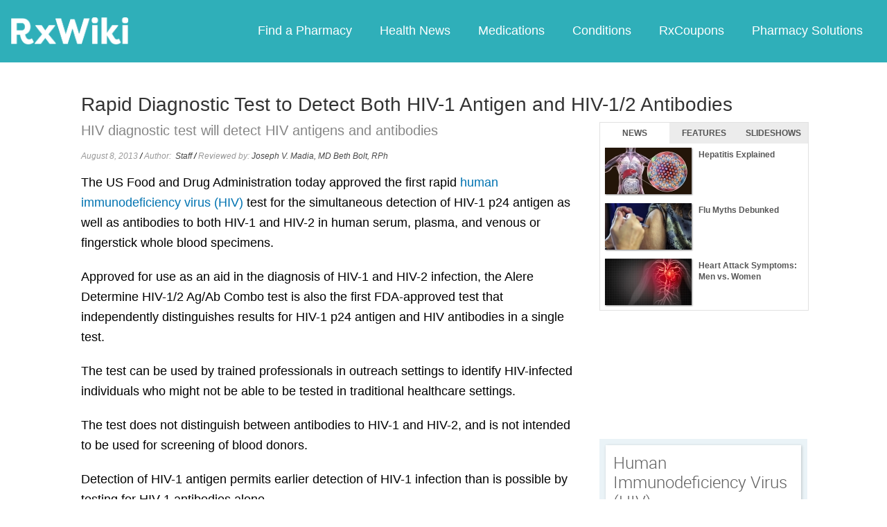

--- FILE ---
content_type: text/html; charset=utf-8
request_url: https://www.google.com/recaptcha/api2/aframe
body_size: 264
content:
<!DOCTYPE HTML><html><head><meta http-equiv="content-type" content="text/html; charset=UTF-8"></head><body><script nonce="giwP285TgwLz7YnmLmIyog">/** Anti-fraud and anti-abuse applications only. See google.com/recaptcha */ try{var clients={'sodar':'https://pagead2.googlesyndication.com/pagead/sodar?'};window.addEventListener("message",function(a){try{if(a.source===window.parent){var b=JSON.parse(a.data);var c=clients[b['id']];if(c){var d=document.createElement('img');d.src=c+b['params']+'&rc='+(localStorage.getItem("rc::a")?sessionStorage.getItem("rc::b"):"");window.document.body.appendChild(d);sessionStorage.setItem("rc::e",parseInt(sessionStorage.getItem("rc::e")||0)+1);localStorage.setItem("rc::h",'1769883838139');}}}catch(b){}});window.parent.postMessage("_grecaptcha_ready", "*");}catch(b){}</script></body></html>

--- FILE ---
content_type: text/javascript; charset=utf-8
request_url: https://app.link/_r?sdk=web2.86.5&branch_key=key_live_ofAKvbd28YCAHL8U4QHP5amkqrmuEgq6&callback=branch_callback__0
body_size: 69
content:
/**/ typeof branch_callback__0 === 'function' && branch_callback__0("1546211754743346329");